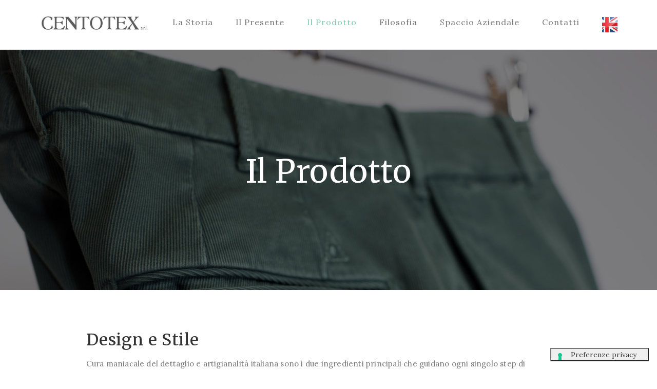

--- FILE ---
content_type: text/html
request_url: https://centotex.it/gallery.html
body_size: 2818
content:
<!DOCTYPE html>
<html lang="it">
<head>

<meta charset="UTF-8">
<meta http-equiv="X-UA-Compatible" content="IE=Edge">
<title>Il prodotto &#124; CENTOTEX SRL Pantaloni Uomo Made in Italy Produzione pantaloni fashion Ascoli Piceno Marche Italia</title>
<meta name="description" content="I nostri pantaloni nascono dalla volontà di presentare il concetto di “lifestyle italiano” in un’ottica internazionale curando ai massimi livelli materiali e colori.">
<meta name="author" content="">
<meta name="viewport" content="width=device-width, initial-scale=1, maximum-scale=1">

<!--

Template 2085 Neuron

http://www.tooplate.com/view/2085-neuron

-->
<link rel="stylesheet" href="css/bootstrap.min.css">
<link rel="stylesheet" href="css/font-awesome.min.css">
<link rel="stylesheet" href="css/magnific-popup.css">

<!-- Main css -->
<link rel="stylesheet" href="css/style.css">
<link href="https://fonts.googleapis.com/css?family=Lora|Merriweather:300,400" rel="stylesheet">
<script type="text/javascript">
var _iub = _iub || [];
_iub.csConfiguration = {"askConsentAtCookiePolicyUpdate":true,"countryDetection":true,"enableFadp":true,"enableLgpd":true,"enableUspr":true,"floatingPreferencesButtonDisplay":"bottom-right","lgpdAppliesGlobally":false,"perPurposeConsent":true,"siteId":1282711,"whitelabel":false,"cookiePolicyId":61484012,"lang":"it","floatingPreferencesButtonCaption":true, "banner":{ "acceptButtonDisplay":true,"closeButtonRejects":true,"customizeButtonDisplay":true,"explicitWithdrawal":true,"listPurposes":true,"rejectButtonDisplay":true,"showPurposesToggles":true,"rejectButtonCaption":"Continua senza accettare" }};
</script>
<script type="text/javascript" src="//cs.iubenda.com/sync/1282711.js"></script>
<script type="text/javascript" src="//cdn.iubenda.com/cs/gpp/stub.js"></script>
<script type="text/javascript" src="//cdn.iubenda.com/cs/iubenda_cs.js" charset="UTF-8" async></script>
</head>
<body>

<!-- PRE LOADER -->

<div class="preloader">
     <div class="sk-spinner sk-spinner-wordpress">
          <span class="sk-inner-circle"></span>
     </div>
</div>

<!-- Navigation section  -->

<div class="navbar navbar-default navbar-static-top" role="navigation">
     <div class="container">

          <div class="navbar-header">
               <button class="navbar-toggle" data-toggle="collapse" data-target=".navbar-collapse">
                    <span class="icon icon-bar"></span>
                    <span class="icon icon-bar"></span>
                    <span class="icon icon-bar"></span>
               </button>
               <a href="index.html"><img src="images/logo.jpg" width="232" height="auto" title="CENTOTEX SRL Pantaloni Uomo Made in Italy" alt="CENTOTEX SRL Pantaloni Uomo Made in Italy"></a>
          </div>
          <div class="collapse navbar-collapse">
               <ul class="nav navbar-nav navbar-right">
                    <li><a href="azienda.html">La Storia</a></li>
                    <li><a href="profilo.html">Il Presente</a></li>
                    <li class="active"><a href="gallery.html">Il Prodotto</a></li>
                    <li><a href="filosofia.html">Filosofia</a></li>
                    <li><a href="spaccio-aziendale.html">Spaccio Aziendale</a></li>
                    <li><a href="contatti.html">Contatti</a></li>
					<li><a href="en/gallery.html"><img src="images/en.jpg" width="30" height="auto" title="" alt=""></a></li>
               </ul>
          </div>

  </div>
</div>

<!-- Home Section -->

<section id="home" class="main-gallery parallax-section">
     <div class="overlay"></div>
     <div class="container">
          <div class="row">

               <div class="col-md-12 col-sm-12">
                    <h1>Il Prodotto</h1>
               </div>

          </div>
     </div>
</section>

<!-- Gallery Section -->

<section id="gallery">
     <div class="container">
          <div class="row">

               <div class="col-md-offset-1 col-md-10 col-sm-12">
                    <h2>Design e Stile</h2>
                    <p>Cura maniacale del dettaglio e artigianalità italiana sono i due ingredienti principali che guidano ogni singolo step di realizzazione dei prodotti. I nostri pantaloni nascono dalla volontà di presentare il concetto di “lifestyle italiano” in un’ottica internazionale curando ai massimi livelli il design, la costruzione, lo stile, i materiali e i colori.</p>
                    <span></span>
					
					

					
                    <div class="col-md-6 col-sm-6">
                         <div class="gallery-thumb">
                              <a href="images/gallery/2.jpg" class="image-popup">
                                   <img src="images/gallery/link/2.jpg" class="img-responsive" title="" alt="">
                              </a>
                         </div>
                    </div>

                    <div class="col-md-6 col-sm-6">
                         <div class="gallery-thumb">
                              <a href="images/gallery/3.jpg" class="image-popup">
                                   <img src="images/gallery/link/3.jpg" class="img-responsive" title="" alt="">
                              </a>
                         </div>
                    </div>
					
					
                    <div class="col-md-6 col-sm-6">
                         <div class="gallery-thumb">
                              <a href="images/gallery/5.jpg" class="image-popup">
                                   <img src="images/gallery/link/5.jpg" class="img-responsive" title="" alt="">
                              </a>
                         </div>
                    </div>

                    <div class="col-md-6 col-sm-6">
                         <div class="gallery-thumb">
                              <a href="images/gallery/6.jpg" class="image-popup">
                                   <img src="images/gallery/link/6.jpg" class="img-responsive" title="" alt="">
                              </a>
                         </div>
                    </div>
					
                    <div class="col-md-12 col-sm-12">
                         <p>La mission aziendale sarà quella di continuare la ricerca e l’evoluzione del pantalone informale, definendo sempre di più la versatilità e la vestibilità di un pantalone artigianale dal look sportivo.<br><br></p>
                    </div>
					
					
                      <div class="col-md-4 col-sm-6">
                         <div class="gallery-thumb">
                              <a href="images/gallery/7.jpg" class="image-popup">
                                   <img src="images/gallery/link/7.jpg" class="img-responsive" title="" alt="">
                              </a>
                         </div>
                    </div>
					
                    <div class="col-md-4 col-sm-6">
                         <div class="gallery-thumb">
                              <a href="images/gallery/8.jpg" class="image-popup">
                                   <img src="images/gallery/link/8.jpg" class="img-responsive" title="" alt="">
                              </a>
                         </div>
                    </div>

                    <div class="col-md-4 col-sm-6">
                         <div class="gallery-thumb">
                              <a href="images/gallery/9.jpg" class="image-popup">
                                   <img src="images/gallery/link/9.jpg" class="img-responsive" title="" alt="">
                              </a>
                         </div>
                    </div>
					
					
                      <div class="col-md-4 col-sm-6">
                         <div class="gallery-thumb">
                              <a href="images/gallery/10.jpg" class="image-popup">
                                   <img src="images/gallery/link/10.jpg" class="img-responsive" title="" alt="">
                              </a>
                         </div>
                    </div>
					
                    <div class="col-md-4 col-sm-6">
                         <div class="gallery-thumb">
                              <a href="images/gallery/11.jpg" class="image-popup">
                                   <img src="images/gallery/link/11.jpg" class="img-responsive" title="" alt="">
                              </a>
                         </div>
                    </div>

                    <div class="col-md-4 col-sm-6">
                         <div class="gallery-thumb">
                              <a href="images/gallery/12.jpg" class="image-popup">
                                   <img src="images/gallery/link/12.jpg" class="img-responsive" title="" alt="">
                              </a>
                         </div>
                    </div>
					
					
                      <div class="col-md-4 col-sm-6">
                         <div class="gallery-thumb">
                              <a href="images/gallery/13.jpg" class="image-popup">
                                   <img src="images/gallery/link/13.jpg" class="img-responsive" title="" alt="">
                              </a>
                         </div>
                    </div>
					
                    <div class="col-md-4 col-sm-6">
                         <div class="gallery-thumb">
                              <a href="images/gallery/14.jpg" class="image-popup">
                                   <img src="images/gallery/link/14.jpg" class="img-responsive" title="" alt="">
                              </a>
                         </div>
                    </div>

                    <div class="col-md-4 col-sm-6">
                         <div class="gallery-thumb">
                              <a href="images/gallery/15.jpg" class="image-popup">
                                   <img src="images/gallery/link/15.jpg" class="img-responsive" title="" alt="">
                              </a>
                         </div>
                    </div>
					
					
                      <div class="col-md-4 col-sm-6">
                         <div class="gallery-thumb">
                              <a href="images/gallery/16.jpg" class="image-popup">
                                   <img src="images/gallery/link/16.jpg" class="img-responsive" title="" alt="">
                              </a>
                         </div>
                    </div>
					
                    <div class="col-md-4 col-sm-6">
                         <div class="gallery-thumb">
                              <a href="images/gallery/17.jpg" class="image-popup">
                                   <img src="images/gallery/link/17.jpg" class="img-responsive" title="" alt="">
                              </a>
                         </div>
                    </div>

                    <div class="col-md-4 col-sm-6">
                         <div class="gallery-thumb">
                              <a href="images/gallery/18.jpg" class="image-popup">
                                   <img src="images/gallery/link/18.jpg" class="img-responsive" title="" alt="">
                              </a>
                         </div>
                    </div>
					
               </div>

          </div>
     </div>
</section>

<!-- Footer Section -->


<footer>
     <div class="container">
          <div class="row">

					<center><a href="index.html"><img src="images/logo-trasp.png" width="232" height="auto" title="CENTOTEX SRL Pantaloni Uomo Made in Italy" alt="CENTOTEX SRL Pantaloni Uomo Made in Italy"></a></center><br>
					
               <div class="col-md-4 col-md-offset-1 col-sm-6">
                    <h3>Uffici e Amministrazione</h3>
                    <p><i class="fa fa-map"></i> <a href="https://goo.gl/maps/CcjCMwx2NZ6QgTk4A" target="_blank" title="">via Roma, 1 - fraz. Pagliare del Tronto - 63078 Spinetoli (AP) Italy</a></p>
                    <p><i class="fa fa-phone"></i> ph. <a href="tel:+390736890010" title="">+39 0736 890010</a></p>
                    <p><i class="fa fa-envelope"></i> mail: <a href="mailto:info@centotex.com" title="">info@centotex.com</a></p>
                    <p><i class="fa fa-calendar"></i> dal lunedi al venerdi: 08:30-12:30 &#124; 13:30-17:30</p>
               </div>
			   
               <div class="col-md-4 col-md-offset-1 col-sm-6">
                    <h3>Spaccio Aziendale</h3>
                    <p><i class="fa fa-map"></i> <a href="https://goo.gl/maps/EpLTU2HfgpNHKoQR7" target="_blank" title="">via Luciano Lama - 63078 Spinetoli (AP) Italy</a></p>
                    <p><i class="fa fa-phone"></i> ph. <a href="tel:+393403536484" title="">+39 340 3536484</a></p>
                    <p><i class="fa fa-envelope"></i> mail: <a href="mailto:milestonesrls@gmail.com" title="">milestonesrls@gmail.com</a></p>
                    <p><i class="fa fa-calendar"></i> lunedi: 15:30-19:30<br>
dal martedi al sabato: 09:30-12:30 &#124; 15:30-19:30</p>
                    <p><i class="fa fa-globe"></i> <a href="http://www.milestoneld.it/" target="_blank" title="">sito web</a></p>
               </div>


               <div class="clearfix col-md-12 col-sm-12">
                    <hr>
					
					<center>
					<p>
						CENTOTEX SRL - Sede legale: Via Roma, 1 fraz. Pagliare del Tronto - 63078 Spinetoli (AP) Italy - 
                        P.IVA/C.F. 01235130448 - CCIAA DI ASCOLI PICENO <br> REA: AP-122115 - C.S. &#8364; 200.000,00 i.v. - PEC: <a href="mailto:centotex@legalmail.it" title="">centotex@legalmail.it</a>
					</p>
					<p>
						 <a href="privacy.html" title="">Informative Privacy</a> &#124;
						 <a href="https://www.iubenda.com/privacy-policy/61484012/cookie-policy" target="_blank" title="">Cookie policy</a> &#124;
						 <a href="trasparenza.html" title="">Trasparenza</a> &#124;
						 <a href="codice-etico.pdf" target="_blank" title="">Codice etico</a>
					</p>
					</center>
               </div>

               <div class="col-md-12 col-sm-12">
                    <ul class="social-icon">
                         <li><a href="https://www.facebook.com" class="fa fa-facebook" target="_blank"></a></li>
                         <li><a href="https://instagram.com" class="fa fa-instagram" target="_blank"></a></li>
                    </ul>
               </div>
               
          </div>
     </div>
</footer>

<!-- Back top -->
<a href="#back-top" class="go-top"><i class="fa fa-angle-up"></i></a>

<!-- SCRIPTS -->

<script src="js/jquery.js"></script>
<script src="js/bootstrap.min.js"></script>
<script src="js/jquery.magnific-popup.min.js"></script>
<script src="js/magnific-popup-options.js"></script>
<script src="js/jquery.parallax.js"></script>
<script src="js/custom.js"></script>

</body>
</html>

--- FILE ---
content_type: text/css
request_url: https://centotex.it/css/style.css
body_size: 2623
content:
/*

Template 2085 Neuron

http://www.tooplate.com/view/2085-neuron

*/

body {
		background: #ffffff;
    font-family: 'Lora', serif;
    font-style: normal;
		font-weight: 300;
    overflow-x: hidden;
}


/*---------------------------------------
    Typorgraphy              
-----------------------------------------*/

h1,h2,h3,h4,h5,h6 {
  font-family: 'Merriweather', serif;
  font-style: normal;
  letter-spacing: 0.5px;
	line-height: 35px;
}

h1 {
    font-size: 62px;
    padding-bottom: 14px;
    margin-bottom: 0px;
}

h2 {
  font-size: 32px;
}

h2,h3 {
  padding-bottom: 6px;
}

h3 {
  font-size: 26px;
}

h4 {
  color: #666;
  font-size: 12px;
  font-weight: normal;
  letter-spacing: 2px;
}

p {
    color: #777;
    font-size: 15px;
    font-weight: 300;
    line-height: 26px;
    letter-spacing: 0.2px;
}

.btn-success:focus {
  background-color: #000;
  border-color: transparent;
}


/*---------------------------------------
    General               
-----------------------------------------*/

html{
  -webkit-font-smoothing: antialiased;
}

a {
  color: #111111;
  -webkit-transition: 0.5s;
  -o-transition: 0.5s;
  transition: 0.5s;
  text-decoration: none !important;
}
a:hover, a:active, a:focus {
  color: #111111;
  outline: none;
}

* {
  -webkit-box-sizing: border-box;
  -moz-box-sizing: border-box;
  box-sizing: border-box;
}

*:before,
*:after {
  -webkit-box-sizing: border-box;
  -moz-box-sizing: border-box;
  box-sizing: border-box;
}

#about, 
#presente,
#gallery,
#contact,
#blog, 
#blog-single-post {
  padding-top: 60px;
  padding-bottom: 80px;
}

.main-about,
.main-presente,
.main-filosofia,
.main-single-post,
.main-gallery,
.main-contact {
  height: 65vh;
}

.overlay {
  background: rgba(0,0,0,0.5 );
  width: 100%;
  height: 100vh;
  position: absolute;
  top: 0;
  left: 0;
  right: 0;
  bottom: 0;
}

.parallax-section {
  background-attachment: fixed !important;
  background-size: cover !important;
  overflow: hidden;
}


/*---------------------------------------
    Preloader section              
-----------------------------------------*/

.preloader {
  position: fixed;
  top: 0;
  left: 0;
  width: 100%;
  height: 100%;
  z-index: 99999;
  display: flex;
  flex-flow: row nowrap;
  justify-content: center;
  align-items: center;
  background: none repeat scroll 0 0 #ffffff;
}

.sk-spinner-wordpress.sk-spinner {
  background-color: #84c8ad;
  width: 40px;
  height: 40px;
  border-radius: 40px;
  position: relative;
  -webkit-animation: sk-innerCircle 1s linear infinite;
  animation: sk-innerCircle 1s linear infinite; 
}

.sk-spinner-wordpress .sk-inner-circle {
  display: block;
  background-color: #ffffff;
  width: 16px;
  height: 16px;
  position: absolute;
  border-radius: 8px;
  top: 5px;
  left: 5px; 
}

@-webkit-keyframes sk-innerCircle {
  0% {
    -webkit-transform: rotate(0);
            transform: rotate(0); }

  100% {
    -webkit-transform: rotate(360deg);
            transform: rotate(360deg); } }

@keyframes sk-innerCircle {
  0% {
    -webkit-transform: rotate(0);
            transform: rotate(0); }

  100% {
    -webkit-transform: rotate(360deg);
            transform: rotate(360deg); } }



/*---------------------------------------
    Main Navigation             
-----------------------------------------*/

.navbar-default {
    background: #ffffff;
    margin: 0 !important;
    padding: 18px 0;
}

.navbar-default .navbar-brand {
  color: #555;
  font-family: 'Merriweather', serif;
  font-weight: bold;
  text-transform: uppercase;
  letter-spacing: 4px;
  margin-top: 0;
}

.navbar-default .navbar-nav li a {
    color: #777;
    font-size: 16px;
    letter-spacing: 1px;
    -webkit-transition: all 0.4s ease-in-out;
    transition: all 0.4s ease-in-out;
    padding-right: 22px;
    padding-left: 22px;
}

.navbar-default .navbar-nav > li a:hover {
    color: #84c8ad !important;
}

.navbar-default .navbar-nav > li > a:hover,
.navbar-default .navbar-nav > li > a:focus {
    color: #606066;
    background-color: transparent;
}

.navbar-default .navbar-nav li a:hover,
 .navbar-default .navbar-nav .active > a {
    color: #84c8ad;
  }

.navbar-default .navbar-nav > .active > a,
.navbar-default .navbar-nav > .active > a:hover,
.navbar-default .navbar-nav > .active > a:focus {
    color: #84c8ad;
    background-color: transparent;
}

.navbar-default .navbar-toggle {
     border: none;
     padding-top: 10px;
  }

.navbar-default .navbar-toggle .icon-bar {
    background: #84c8ad;
    border-color: transparent;
  }

.navbar-default .navbar-toggle:hover,
.navbar-default .navbar-toggle:focus { 
  background-color: transparent;
}



/*---------------------------------------
    Home section              
-----------------------------------------*/

#home {
    background-size: cover;
    background-position: center center;
    color: #ffffff;
    display: -webkit-box;
    display: -webkit-flex;
     display: -ms-flexbox;
    display: flex;
    -webkit-box-align: center;
    -webkit-align-items: center;
    -ms-flex-align: center;
     align-items: center;
    position: relative;
    text-align: center;
}

.main-home {
  background: url('../images/home-bg.jpg') no-repeat;
  height: 100vh;
}

.main-about {
  background: url('../images/about-bg.jpg') no-repeat;
}

.main-presente {
  background: url('../images/presente-bg.jpg') no-repeat;
}

.main-filosofia {
  background: url('../images/filosofia-bg.jpg') no-repeat;
}

.main-single-post {
  background: url('../images/spaccio-aziendale-bg.jpg') no-repeat;
}

.main-gallery {
  background: url('../images/gallery-bg.jpg') no-repeat;
}

.main-contact {
  background: url('../images/contact-bg.jpg') no-repeat;
}

#particles-js {
  position: absolute;
  width: 100%;
  height: 100vh;
  top: 0;
  left: 0;
}

#home h4 {
  color: #84c8ad;
}

#home .btn {
  background: #ffffff;
  border: 2px solid #ffffff;
  border-radius: 100px;
  color: #444;
  font-family: 'Merriweather', serif;
  font-size: 10px;
  font-weight: bold;
  letter-spacing: 2px;
  text-transform: uppercase;
  padding: 13px 22px;
  margin-top: 42px;
  transition: all 0.4s ease-in-out;
}

#home .btn:hover {
  background: transparent;
  border-color: #ffffff;
  color: #ffffff;
}



/*---------------------------------------
   About section              
-----------------------------------------*/

#about .col-md-6 {
  padding-top: 22px;
  padding-bottom: 32px;
}

#about .col-md-6 img {
  padding: 22px 0px 22px 22px;
}

#about .col-md-4 {
  padding-bottom: 32px;
}

#about .col-md-4 img {
  padding-top: 12px;
}



/*---------------------------------------
   Gallery section              
-----------------------------------------*/

#gallery span {
  display: block;
  padding-bottom: 32px;
}

#gallery .col-md-6 {
  padding-left: 0px;
  padding-right: 0px;
}

#gallery .gallery-thumb {
  background-color: #ffffff;
  box-shadow: 0px 1px 2px 0px rgba(90, 91, 95, 0.15);
  cursor: pointer;
  display: block;
  position: relative;
  top: 0px;
  transition: all 0.4s ease-in-out;
}

#gallery .gallery-thumb:hover {
  box-shadow: 0px 16px 22px 0px rgba(90, 91, 95, 0.3);
  top: -5px;
}

#gallery .gallery-thumb img {
  width: 100%;
}

#gallery .col-md-12 p {
  padding-top: 22px;
  text-align: center;
}



/*---------------------------------------
   Contact section              
-----------------------------------------*/

#contact .col-md-4 {
  padding-left: 0px;
}

#contact .col-md-12 {
  padding-left: 0;
}

#contact form {
  padding-top: 32px;
}

#contact .form-control {
  border: 2px solid #f0f0f0;
  box-shadow: none;
  margin-top: 10px;
  margin-bottom: 10px;
  transition: all 0.4s ease-in-out;
}

#contact .form-control:hover {
  border-color: #555;
}

#contact input {
  height: 50px;
}

#contact input[type="submit"] {
  background: #84c8ad;
  border-radius: 100px;
  border: none;
  color: #ffffff;
  font-weight: bold;
  transition: all 0.4s ease-in-out;
}

#contact input[type="submit"]:hover {
  background: #333;
}



/*---------------------------------------
   Blog section              
-----------------------------------------*/

.blog-post-thumb {
  border-bottom: 1px solid #f0f0f0;
  padding-top: 32px;
  padding-bottom: 62px;
  margin-bottom: 32px;
}

.blog-post-thumb:last-child {
  border-bottom: 0px;
  padding-bottom: 32px;
  margin-bottom: 0px;
}

.blog-post-image,
.blog-post-video {
  padding-top: 22px;
  padding-bottom: 22px;
  width: 100%;
}

#about img,
.blog-post-image img {
  border-radius: 1px;
}

.blog-post-title a {
  color: #222;
}

.blog-post-title a:hover {
  color: #84c8ad;
}

.blog-post-format {
  padding-bottom: 22px;
}

.blog-post-format span {
  letter-spacing: 0.5px;
  padding-right: 12px;
}

.blog-post-format span a {
  color: #333;
}

.blog-post-format span img {
  display: inline-block;
  width: 42px;
  margin-right: 4px;
}

.blog-post-des blockquote {
  margin: 22px;
}

.blog-post-des .btn {
  border-radius: 100px;
  color: #777;
  font-weight: bold;
  letter-spacing: 1px;
  padding: 14px 28px;
  margin-top: 20px;
  transition: all 0.4s ease-in-out;
}

.blog-post-des .btn:hover {
  background: #84c8ad;
  border-color: transparent;
  color: #ffffff;
}

.blog-author {
  border-top: 1px solid #f0f0f0;
  border-bottom: 1px solid #f0f0f0;
  padding-top: 32px;
  padding-bottom: 32px;
  margin-top: 42px;
  margin-bottom: 42px;
}

.blog-author .media img {
  display: inline-block;
  width: 90px;
  margin-right: 12px;
}

.blog-author .media a,
.blog-comment .media h3 {
  color: #444;
  font-size: 18px;
  letter-spacing: 1px;
}

.blog-comment {
  border-bottom: 1px solid #f0f0f0;
  padding-bottom: 32px;
  margin-bottom: 42px;
}

.blog-comment .media:nth-child(2) {
  padding-top: 22px;
}

.blog-comment .media img {
  width: 82px;
  margin-right: 12px;
}

.blog-comment .media h3 {
  display: inline-block;
  padding-right: 14px;
}


.blog-comment-form h3 {
  padding-bottom: 18px;
}

#about .col-md-6, #about .col-md-4,
.blog-comment-form .col-md-4 {
  padding-left: 0px;
}

.blog-comment-form .form-control {
  box-shadow: none;
  border: 2px solid #f0f0f0;
  margin-top: 10px;
  margin-bottom: 10px;
  transition: all 0.4s ease-in-out;
}

.blog-comment-form .form-control:hover {
  border-color: #555;
}

.blog-comment-form input {
  height: 45px;
}

.blog-comment-form input[type="submit"] {
  background: #84c8ad;
  border-radius: 100px;
  border: none;
  color: #ffffff;
  font-weight: bold;
  transition: all 0.4s ease-in-out;
}

.blog-comment-form input[type="submit"]:hover {
  background: #333;
  border-color: transparent;
  color: #ffffff;
}



/*---------------------------------------
   Blog Single Post section              
-----------------------------------------*/

#blog-single-post .blog-single-post-image {
  padding-top: 22px;
}

#blog-single-post .blog-single-post-image .col-md-4 {
  padding-left: 0px;
  padding-right: 0px;
  padding-bottom: 22px;
}

#blog-single-post .blog-single-post-image img {
  border-radius: 1px;
  padding-right: 12px;
}

#blog-single-post .blog-post-des h3 {
  padding-top: 16px;
}



/*---------------------------------------
   Footer section              
-----------------------------------------*/

footer {
    background: #84c8ad;
    color: #ffffff;
    padding: 80px 0px;
    position: relative;
}

footer .col-md-4 .fa {
  color: #ffffff;
  padding-right: 8px;
}

footer p {
  color: #121212;
}

footer hr {
  border-color: #121212;
  margin-top: 62px;
  margin-bottom: 42px;
}

footer .footer-copyright {
  padding-top: 12px;
}



/* Back top */
.go-top {
  background-color: #ffffff;
  box-shadow: 1px 1.732px 12px 0px rgba( 0, 0, 0, .14 ), 1px 1.732px 3px 0px rgba( 0, 0, 0, .12 );
  transition : all 1s ease;
  bottom: 2em;
  left: 2em;
  color: #333;
  font-size: 24px;
  display: none;
  position: fixed;
  text-decoration: none;
  width: 40px;
  height: 40px;
  line-height: 38px;
  text-align: center;
  border-radius: 100%;
}

.go-top:hover {
    background: #84c8ad;
    color: #ffffff;
}



/*---------------------------------------
   Social icon             
-----------------------------------------*/

.social-icon {
    position: relative;
    padding: 0;
    margin: 0;
    text-align: center;
}

.social-icon li {
    display: inline-block;
    list-style: none;
}

.social-icon li a {
    border: 2px solid #292929;
    color: #292929;
    border-radius: 100px;
    cursor: pointer;
    font-size: 16px;
    text-decoration: none;
    transition: all 0.4s ease-in-out;
    width: 50px;
    height: 50px;
    line-height: 50px;
    text-align: center;
    vertical-align: middle;
    position: relative;
    margin: 22px 12px 10px 12px;
}

.social-icon li a:hover {
    border-color: #ffffff;
    color: #ffffff;
    transform: scale(1.1);
}



/*---------------------------------------
   Mobile Responsive         
-----------------------------------------*/

@media (max-width: 980px) {

  .main-about,
  .main-presente,
  .main-single-post,  
  .main-gallery,
  .main-contact {
    height: 35vh;
  }

}


@media (max-width: 768px) {

  h1 {
    font-size: 52px;
  }

  h2 {
    font-size: 26px;
  }

  #about .col-md-6 img {
    padding-left: 0px;
  }

  #blog-single-post .blog-single-post-image img {
    padding-bottom: 22px;
  }

  footer .col-md-4 {
    padding-top: 22px;
  }

}


@media (max-width: 650px) {

  h1 {
    font-size: 42px;
  }

  #about, #gallery, #presente,
  #contact,
  #blog, #blog-single-post {
    padding-top: 60px;
    padding-bottom: 60px;
  }

}



--- FILE ---
content_type: application/javascript
request_url: https://centotex.it/js/custom.js
body_size: 767
content:


  /*-------------------------------------------------------------------------------
    PRE LOADER
  -------------------------------------------------------------------------------*/

  $(window).load(function(){
    $('.preloader').fadeOut(1000); // set duration in brackets    
  });


  /*-------------------------------------------------------------------------------
    jQuery Parallax
  -------------------------------------------------------------------------------*/

    function initParallax() {
    $('#home').parallax("50%", 0.3);

  }
  initParallax();


  /* Back top
  -----------------------------------------------*/
  
  $(window).scroll(function() {
        if ($(this).scrollTop() > 200) {
        $('.go-top').fadeIn(200);
        } else {
          $('.go-top').fadeOut(200);
        }
        });   
        // Animate the scroll to top
      $('.go-top').click(function(event) {
        event.preventDefault();
      $('html, body').animate({scrollTop: 0}, 300);
      })



--- FILE ---
content_type: application/javascript
request_url: https://centotex.it/js/magnific-popup-options.js
body_size: 836
content:
$(document).ready(function() {
  // MagnificPopup
  var magnifPopup = function() {
    $('.image-popup').magnificPopup({
      type: 'image',
      removalDelay: 300,
      mainClass: 'mfp-with-zoom',
      gallery:{
        enabled:true
      },
      zoom: {
        enabled: true, // By default it's false, so don't forget to enable it

        duration: 300, // duration of the effect, in milliseconds
        easing: 'ease-in-out', // CSS transition easing function

        // The "opener" function should return the element from which popup will be zoomed in
        // and to which popup will be scaled down
        // By defailt it looks for an image tag:
        opener: function(openerElement) {
        // openerElement is the element on which popup was initialized, in this case its <a> tag
        // you don't need to add "opener" option if this code matches your needs, it's defailt one.
        return openerElement.is('img') ? openerElement : openerElement.find('img');
        }
      }
    });
  };

  
  // Call the functions 
  magnifPopup();

});

--- FILE ---
content_type: application/javascript; charset=utf-8
request_url: https://cs.iubenda.com/cookie-solution/confs/js/61484012.js
body_size: -247
content:
_iub.csRC = { consApiKey: 'eTHUrQcfu1yiNlbS1wlsX2cN6EJ540fU', showBranding: false, publicId: '891dc8c0-6db6-11ee-8bfc-5ad8d8c564c0', floatingGroup: false };
_iub.csEnabled = true;
_iub.csPurposes = [3,1];
_iub.cpUpd = 1704283206;
_iub.csT = 0.05;
_iub.googleConsentModeV2 = true;
_iub.totalNumberOfProviders = 3;
